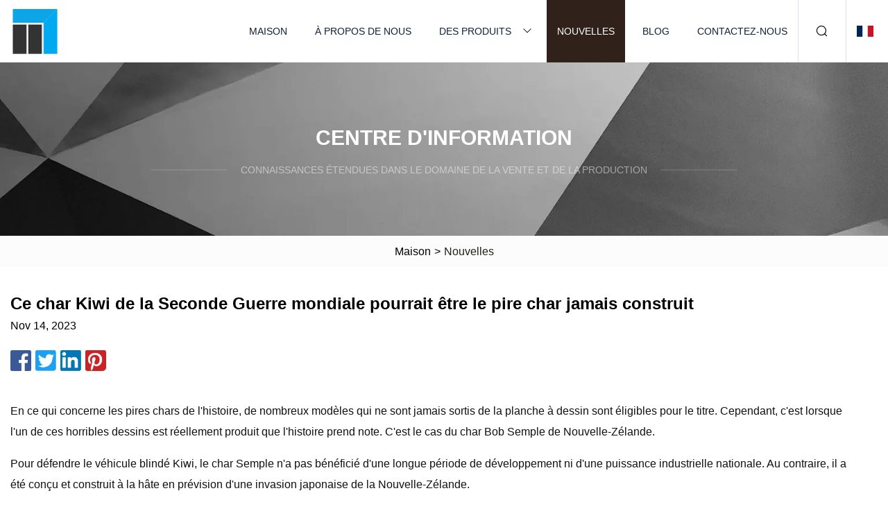

--- FILE ---
content_type: text/html; charset=utf-8
request_url: https://fr.rgruiying.com/news/this-kiwi-wwii-tank-might-be-the-worst-tank-ever-built.html
body_size: 4794
content:
<!doctype html>
<html lang="fr">
<head>
<meta charset="utf-8" />
<title>Ce char Kiwi de la Seconde Guerre mondiale pourrait être le pire char jamais construit | Shenzhen BoldVenture Solutions Inc.</title>
<meta name="description" content="Ce char Kiwi de la Seconde Guerre mondiale pourrait être le pire char jamais construit" />
<meta name="keywords" content="Ce char Kiwi de la Seconde Guerre mondiale pourrait être le pire char jamais construit" />
<meta name="viewport" content="width=device-width, initial-scale=1.0" />
<meta name="application-name" content="Shenzhen BoldVenture Solutions Inc." />
<meta name="twitter:card" content="summary" />
<meta name="twitter:title" content="Ce char Kiwi de la Seconde Guerre mondiale pourrait être le pire char jamais construit | Shenzhen BoldVenture Solutions Inc." />
<meta name="twitter:description" content="Ce char Kiwi de la Seconde Guerre mondiale pourrait être le pire char jamais construit" />
<meta name="twitter:image" content="https://fr.rgruiying.com/uploadimg/3549388463.png" />
<meta http-equiv="X-UA-Compatible" content="IE=edge" />
<meta property="og:site_name" content="Shenzhen BoldVenture Solutions Inc." />
<meta property="og:type" content="article" />
<meta property="og:title" content="Ce char Kiwi de la Seconde Guerre mondiale pourrait être le pire char jamais construit | Shenzhen BoldVenture Solutions Inc." />
<meta property="og:description" content="Ce char Kiwi de la Seconde Guerre mondiale pourrait être le pire char jamais construit" />
<meta property="og:url" content="https://fr.rgruiying.com/news/this-kiwi-wwii-tank-might-be-the-worst-tank-ever-built.html" />
<meta property="og:image" content="https://fr.rgruiying.com/uploadimg/3549388463.png" />
<link href="https://fr.rgruiying.com/news/this-kiwi-wwii-tank-might-be-the-worst-tank-ever-built.html" rel="canonical" />
<link href="https://fr.rgruiying.com/uploadimg/icons3549388463.png" rel="shortcut icon" type="image/x-icon" />
<link href="https://fr.rgruiying.com/themes/astra/toast.css" rel="stylesheet" />
<link href="https://fr.rgruiying.com/themes/astra/black/style.css" rel="stylesheet" />
<link href="https://fr.rgruiying.com/themes/astra/black/page.css" rel="stylesheet" />
<script type="application/ld+json">
[{
"@context": "https://schema.org/",
"@type": "BreadcrumbList",
"itemListElement": [{
"@type": "ListItem",
"name": "Maison",
"position": 1,
"item": "https://fr.rgruiying.com/"},{
"@type": "ListItem",
"name": "Nouvelles",
"position": 2,
"item": "https://fr.rgruiying.com/news.html"},{
"@type": "ListItem",
"name": "Ce char Kiwi de la Seconde Guerre mondiale pourrait être le pire char jamais construit",
"position": 3,
"item": "https://fr.rgruiying.com/news/this-kiwi-wwii-tank-might-be-the-worst-tank-ever-built.html"}]},{
"@context": "http://schema.org",
"@type": "NewsArticle",
"mainEntityOfPage": {
"@type": "WebPage",
"@id": "https://fr.rgruiying.com/news/this-kiwi-wwii-tank-might-be-the-worst-tank-ever-built.html"},
"headline": "Shenzhen BoldVenture Solutions Inc.",
"image": {
"@type": "ImageObject",
"url": "https://fr.rgruiying.com"},
"datePublished": "11/14/2023 12:00:00 AM",
"dateModified": "11/14/2023 12:00:00 AM",
"author": {
"@type": "Organization",
"name": "Shenzhen BoldVenture Solutions Inc.",
"url": "https://fr.rgruiying.com/"},
"publisher": {
"@type": "Organization",
"name": "fr.rgruiying.com",
"logo": {
"@type": "ImageObject",
"url": "https://fr.rgruiying.com/uploadimg/3549388463.png"}},
"description": "Ce char Kiwi de la Seconde Guerre mondiale pourrait être le pire char jamais construit"
}]
</script>
<script type="text/javascript" src="//info.53hu.net/traffic.js?id=08a984h6ak"></script>
</head>
<body class="index">
<!-- header -->
<header>
  <div class="container">
    <div class="head-logo"><a href="https://fr.rgruiying.com/" title="Shenzhen BoldVenture Solutions Inc."><img src="/uploadimg/3549388463.png" width="70" height="70" alt="Shenzhen BoldVenture Solutions Inc."><span>Shenzhen BoldVenture Solutions Inc.</span></a></div>
    <div class="menu-btn"><em></em><em></em><em></em></div>
    <div class="head-content">
      <nav class="nav">
        <ul>
          <li><a href="https://fr.rgruiying.com/">Maison</a></li>
          <li><a href="https://fr.rgruiying.com/about-us.html">À propos de nous</a></li>
          <li><a href="https://fr.rgruiying.com/products.html">Des produits</a><em class="iconfont icon-xiangxia"></em>
            <ul class="submenu">
              <li><a href="https://fr.rgruiying.com/silicon-steel-slitting-machine.html">Machine à refendre l'acier au silicium</a></li>
              <li><a href="https://fr.rgruiying.com/vacuum-casting-plant.html">Usine de coulée sous vide</a></li>
              <li><a href="https://fr.rgruiying.com/transformer-core-machine.html">Machine de noyau de transformateur</a></li>
              <li><a href="https://fr.rgruiying.com/core-cutting-machine.html">Machine de découpe de base</a></li>
              <li><a href="https://fr.rgruiying.com/transformer-tank-machine.html">Machine de réservoir de transformateur</a></li>
              <li><a href="https://fr.rgruiying.com/corrugated-tank-machine.html">Machine de réservoir ondulé</a></li>
              <li><a href="https://fr.rgruiying.com/winding-machine.html">Bobineuse</a></li>
              <li><a href="https://fr.rgruiying.com/coil-winding-machine.html">La bobineuse</a></li>
              <li><a href="https://fr.rgruiying.com/foil-winding-machine.html">Machine d'enroulement de feuille</a></li>
              <li><a href="https://fr.rgruiying.com/vacuum-equipment.html">Équipement sous vide</a></li>
              <li><a href="https://fr.rgruiying.com/transformer-test-equipment.html">Équipement de test de transformateur</a></li>
              <li><a href="https://fr.rgruiying.com/insulation-processing-machine.html">Machine de traitement d'isolation</a></li>
              <li><a href="https://fr.rgruiying.com/magnet-wire-equipment.html">Équipement de fil magnétique</a></li>
              <li><a href="https://fr.rgruiying.com/core-table.html">Tableau de base</a></li>
              <li><a href="https://fr.rgruiying.com/vacuum-drying-oven.html">Four de séchage sous vide</a></li>
              <li><a href="https://fr.rgruiying.com/vacuum-oil-filling-plant.html">Usine de remplissage d'huile sous vide</a></li>
            </ul>
          </li>
          <li class="active"><a href="https://fr.rgruiying.com/news.html">Nouvelles</a></li>
          <li><a href="https://fr.rgruiying.com/blog.html">Blog</a></li>
          <li><a href="https://fr.rgruiying.com/contact-us.html">Contactez-nous</a></li>
        </ul>
      </nav>
      <div class="head-search"><em class="iconfont icon-sousuo"></em></div>
      <div class="search-input">
        <input type="text" placeholder="Keyword" id="txtSearch" autocomplete="off">
        <div class="search-btn" onclick="SearchProBtn()"><em class="iconfont icon-sousuo" aria-hidden="true"></em></div>
      </div>
      <div class="languagelist">
        <div title="Language" class="languagelist-icon"><span>Language</span></div>
        <div class="languagelist-drop"><span class="languagelist-arrow"></span>
          <ul class="languagelist-wrap">
                            <li class="languagelist-active"><a href="https://fr.rgruiying.com/news/this-kiwi-wwii-tank-might-be-the-worst-tank-ever-built.html"><img src="/themes/astra/images/language/fr.png" width="24" height="16" alt="Français" title="fr">Français </a></li>
                                    <li>
                                        <a href="https://www.rgruiying.com/news/this-kiwi-wwii-tank-might-be-the-worst-tank-ever-built.html">
                                            <img src="/themes/astra/images/language/en.png" width="24" height="16" alt="English" title="en">
                                            English
                                        </a>
                                    </li>
                                    <li>
                                        <a href="https://de.rgruiying.com/news/this-kiwi-wwii-tank-might-be-the-worst-tank-ever-built.html">
                                            <img src="/themes/astra/images/language/de.png" width="24" height="16" alt="Deutsch" title="de">
                                            Deutsch
                                        </a>
                                    </li>
                                    <li>
                                        <a href="https://es.rgruiying.com/news/this-kiwi-wwii-tank-might-be-the-worst-tank-ever-built.html">
                                            <img src="/themes/astra/images/language/es.png" width="24" height="16" alt="Español" title="es">
                                            Español
                                        </a>
                                    </li>
                                    <li>
                                        <a href="https://it.rgruiying.com/news/this-kiwi-wwii-tank-might-be-the-worst-tank-ever-built.html">
                                            <img src="/themes/astra/images/language/it.png" width="24" height="16" alt="Italiano" title="it">
                                            Italiano
                                        </a>
                                    </li>
                                    <li>
                                        <a href="https://pt.rgruiying.com/news/this-kiwi-wwii-tank-might-be-the-worst-tank-ever-built.html">
                                            <img src="/themes/astra/images/language/pt.png" width="24" height="16" alt="Português" title="pt">
                                            Português
                                        </a>
                                    </li>
                                    <li>
                                        <a href="https://ja.rgruiying.com/news/this-kiwi-wwii-tank-might-be-the-worst-tank-ever-built.html"><img src="/themes/astra/images/language/ja.png" width="24" height="16" alt="日本語" title="ja"> 日本語</a>
                                    </li>
                                    <li>
                                        <a href="https://ko.rgruiying.com/news/this-kiwi-wwii-tank-might-be-the-worst-tank-ever-built.html"><img src="/themes/astra/images/language/ko.png" width="24" height="16" alt="한국어" title="ko"> 한국어</a>
                                    </li>
                                    <li>
                                        <a href="https://ru.rgruiying.com/news/this-kiwi-wwii-tank-might-be-the-worst-tank-ever-built.html"><img src="/themes/astra/images/language/ru.png" width="24" height="16" alt="Русский" title="ru"> Русский</a>
                                    </li>
                           
          </ul>
        </div>
      </div>
    </div>
  </div>
</header>
<main>
  <div class="inner-banner"><img src="/themes/astra/images/inner-banner.webp" alt="banner">
    <div class="inner-content">
      <div class="inner-title">Centre d'Information</div>
      <div class="inner-des"><em></em><span>Connaissances étendues dans le domaine de la vente et de la production</span><em></em></div>
    </div>
  </div>
  <div class="page-breadcrumbs"><a href="https://fr.rgruiying.com/">Maison</a> > <span>Nouvelles</span></div>
  <div class="page-main page-news">
    <div class="container">
      <div class="page-content">
        <h1 class="newsdetails-title">Ce char Kiwi de la Seconde Guerre mondiale pourrait être le pire char jamais construit </h1>
        <div class="newsdetails-date">Nov 14, 2023</div>
        <div class="sharewrap"></div>
        <div class="newsdetails-content">
          <article><p> En ce qui concerne les pires chars de l'histoire, de nombreux modèles qui ne sont jamais sortis de la planche à dessin sont éligibles pour le titre.  Cependant, c'est lorsque l'un de ces horribles dessins est réellement produit que l'histoire prend note.  C'est le cas du char Bob Semple de Nouvelle-Zélande.</p><p> Pour défendre le véhicule blindé Kiwi, le char Semple n'a pas bénéficié d'une longue période de développement ni d'une puissance industrielle nationale.  Au contraire, il a été conçu et construit à la hâte en prévision d'une invasion japonaise de la Nouvelle-Zélande.</p><p> Comme l'Australie, la Nouvelle-Zélande n'avait pas d'industrie de construction de chars pendant la Seconde Guerre mondiale.  Les deux pays s'attendaient à ce que la Grande-Bretagne leur fournisse des chars pour combattre les Japonais dans le Pacifique.  Cependant, la chute de la France au milieu des années 1940 a vu une grande partie de la force blindée de l'armée britannique abandonnée sur le continent européen.  En l'absence d'aide de la Grande-Bretagne en vue, le ministre néo-zélandais des Travaux publics, Bob Semple, a pris en main la défense de son pays.</p><p> Semple a été inspiré par l'American Disston Six Ton Tractor Tank, un char de 1937 fabriqué en construisant une boîte blindée sur un châssis Caterpillar modèle 35.  Sans plans ni dessins formels, Semple a travaillé à partir d'une carte postale américaine qui dépeignait la conversion d'un tracteur en tracteur-citerne.</p><p> Le service des travaux publics avait des dizaines de tracteurs à chenilles Caterpillar D8 facilement disponibles, donc Semple a utilisé le D8 comme base de son réservoir.  Bien que ce ne soit pas l'idéal, il a utilisé de la tôle ondulée pour construire le réservoir lui-même car c'était le seul matériau approprié disponible localement.  L'armure était fournie sous la forme d'un placage de manganèse ondulé qui devait dévier les balles, mais ne ferait pas grand-chose pour protéger le véhicule des coups de canon appropriés.</p><p> Le réservoir Semple pesait 25,4 tonnes et était propulsé par un moteur diesel de 127 ch.  Cela lui a donné une vitesse de pointe de 15 mph.  Cependant, l'engrenage du tracteur limitait le réservoir Semple à des vitesses lentes.  De plus, il fallait effectivement s'arrêter pour changer de vitesse.  Même à des vitesses lentes, le châssis du tracteur signifiait que le char Semple souffrait d'intenses vibrations en mouvement, ce qui rendait difficile le tir.  Pour l'armement, Semple ne pouvait équiper son char que de six mitrailleuses Bren - une sur chacun de ses côtés, deux à l'avant, une dans la tourelle et une à l'arrière.</p><p> Lent, lourd, mal armé et à peine blindé, le char Semple était un char objectivement horrible.  Cependant, il s'agissait techniquement d'un tank.  Plus important encore, il s'agissait d'une véritable tentative de Semple de préparer son pays à une invasion ennemie.  Bien que le char ait finalement été jeté après avoir été ridiculisé par le public, Semple a défendu sa conception en disant: "Je ne vois personne d'autre proposer de meilleures idées."</p><p> Au final, trois réservoirs Semple ont été construits.  L'un se serait rendu dans le Pacifique en 1944 après que son blindage ait été dépouillé, susceptible de servir de tracteur conventionnel et non de tracteur-char.  Si le Semple est dans les mémoires comme l'un des pires chars jamais construits, les conditions difficiles de sa création doivent être prises en compte.  Après tout, même si ce n'était pas très bon, c'était mieux que rien.</p><p>PARTAGER</p><p>Miguel Ortiz</p><p> Miguel Ortiz est diplômé de l'Université d'État de San Diego et a été nommé officier de l'armée en 2017. Sa passion pour la culture et l'histoire militaires l'ont conduit à l'écriture indépendante.  Il se spécialise dans l'histoire militaire intéressante et obscure.  Lorsqu'il n'écrit pas, Miguel aime voyager et collectionner des montres.</p><p>Voir le profil de l'auteur</p></article>
        </div>
        <div class="pagelink">
          <div class="pagelink-item"><a href="/news/innovative-new-machinery-at-pack-expo-international.html" title="De nouvelles machines innovantes à PACK EXPO International"><em></em><span>Précédents</span></a></div>
          <div class="backlist"><a href="/news.html"><em class="iconfont icon-caidan"></em><span>Retour à la liste</span></a></div>
          <div class="pagelink-item"><a href="/news/innovative-kit-to-take-centre-stage-at-new-venue-in-notts.html" title="Un kit innovant pour occuper le devant de la scène dans le nouveau lieu de Notts"><em></em><span>Suivant</span></a></div>
        </div>
      </div>
    </div>
  </div>
</main>
 
<!-- footer -->
<footer>
  <div class="container">
    <div class="foot-item">
      <div class="foot-title">La navigation</div>
      <ul>
        <li><a href="https://fr.rgruiying.com/">Maison</a></li>
        <li><a href="https://fr.rgruiying.com/about-us.html">À propos de nous</a></li>
        <li><a href="https://fr.rgruiying.com/products.html">Des produits</a></li>
        <li><a href="https://fr.rgruiying.com/news.html">Nouvelles</a></li>
        <li><a href="https://fr.rgruiying.com/blog.html">Blog</a></li>
        <li><a href="https://fr.rgruiying.com/contact-us.html">Contactez-nous</a></li>
        <li><a href="https://fr.rgruiying.com/sitemap.xml">Plan du site</a></li>
        <li><a href="https://fr.rgruiying.com/privacy-policy.html">Privacy Policy</a></li>
      </ul>
    </div>
    <div class="foot-item foot-company">
      <div class="foot-title">Entreprise partenaire</div>
      <ul>
      </ul>
    </div>
    <div class="foot-share"><a href="https://fr.rgruiying.com/" rel="nofollow" title="facebook"><em class="iconfont icon-facebook"></em></a><a href="https://fr.rgruiying.com/" rel="nofollow" title="linkedin"><em class="iconfont icon-linkedin"></em></a><a href="https://fr.rgruiying.com/" rel="nofollow" title="twitter"><em class="iconfont icon-twitter-fill"></em></a><a href="https://fr.rgruiying.com/" rel="nofollow" title="youtube"><em class="iconfont icon-youtube"></em></a><a href="https://fr.rgruiying.com/" rel="nofollow" title="instagram"><em class="iconfont icon-instagram"></em></a><a href="https://fr.rgruiying.com/" rel="nofollow" title="TikTok"><em class="iconfont icon-icon_TikTok"></em></a></div>
    <div class="foot-copyright">
      <p>Copyright &copy; fr.rgruiying.com, tous droits réservés.&nbsp;&nbsp;&nbsp;<a href="/cdn-cgi/l/email-protection#137a61767d7653617461667a6a7a7d743d707c7e" target="_blank"><span class="__cf_email__" data-cfemail="7f160d1a111a3f0d180d0a1606161118511c1012">[email&#160;protected]</span></a></p>
    </div>
  </div>
  <div class="gotop"><span>TOP</span></div>
</footer>
 
<!-- script --> 
<script data-cfasync="false" src="/cdn-cgi/scripts/5c5dd728/cloudflare-static/email-decode.min.js"></script><script src="https://fr.rgruiying.com/themes/astra/js/jquery3.6.1.js"></script>
<script src="https://fr.rgruiying.com/themes/astra/js/vanilla-lazyload.js"></script>
<script src="https://fr.rgruiying.com/themes/astra/js/style.js"></script>
<script src="https://fr.rgruiying.com/themes/astra/js/page.js"></script>
<script src="https://fr.rgruiying.com/themes/astra/js/toast.js"></script>
<script src="https://fr.rgruiying.com/themes/astra/js/share.js"></script>
<script src="https://platform-api.sharethis.com/js/sharethis.js#property=5eec0fd89a302d0012ac463a&product=sop" type="text/javascript" async></script>
<script defer src="https://static.cloudflareinsights.com/beacon.min.js/vcd15cbe7772f49c399c6a5babf22c1241717689176015" integrity="sha512-ZpsOmlRQV6y907TI0dKBHq9Md29nnaEIPlkf84rnaERnq6zvWvPUqr2ft8M1aS28oN72PdrCzSjY4U6VaAw1EQ==" data-cf-beacon='{"version":"2024.11.0","token":"6d376def9fd54214907f66a332a8d7d5","r":1,"server_timing":{"name":{"cfCacheStatus":true,"cfEdge":true,"cfExtPri":true,"cfL4":true,"cfOrigin":true,"cfSpeedBrain":true},"location_startswith":null}}' crossorigin="anonymous"></script>
</body>
</html>
